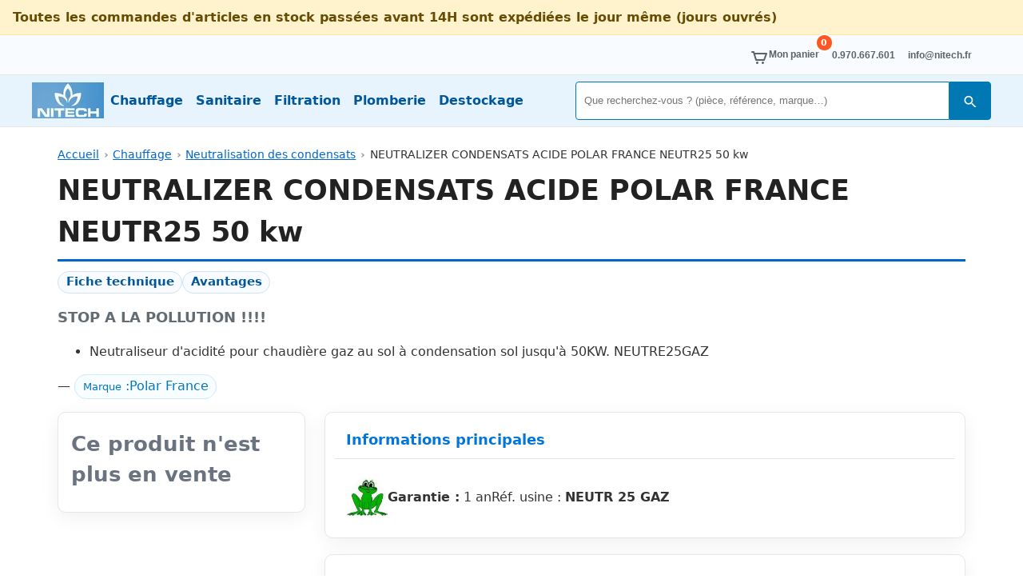

--- FILE ---
content_type: text/html; charset=UTF-8
request_url: https://www.nitech-negoce.com/fiche_descriptive/?pid=2607
body_size: 7510
content:
<!DOCTYPE html>
<html lang="fr-FR" prefix="og: https://ogp.me/ns#">
<head>
  <meta charset="UTF-8">
  <meta name="viewport" content="width=device-width, initial-scale=1">
  <link href="/css/stylenn.css?ver=5b18c810912a8be476273d64bf4594cb" rel="stylesheet" type="text/css">
   
  <title>NEUTRALIZER CONDENSATS ACIDE POLAR FRANCE NEUTR25 50 kw | Polar France | réf. NEUTR 25 GAZ | Nitech-Negoce</title>
<meta name="description" content="EN VENTE — NEUTRALIZER CONDENSATS ACIDE POLAR FRANCE NEUTR25 50 kw | Polar France | Réf. NEUTR 25 GAZ — Chauffage &amp; sanitaire — STOP A LA POLLUTION !!!! TRAITEMENT…">
<meta name="robots" content="noindex, follow">
<link rel="canonical" href="https://www.nitech-negoce.com/fiche_descriptive/?pid=2607">
<meta property="og:locale" content="fr_FR">
<meta property="og:type" content="product">
<meta property="og:title" content="NEUTRALIZER CONDENSATS ACIDE POLAR FRANCE NEUTR25 50 kw | Polar France | réf. NEUTR 25 GAZ | Nitech-Negoce">
<meta property="og:description" content="EN VENTE — NEUTRALIZER CONDENSATS ACIDE POLAR FRANCE NEUTR25 50 kw | Polar France | Réf. NEUTR 25 GAZ — Chauffage &amp; sanitaire — STOP A LA POLLUTION !!!! TRAITEMENT… — Nitech-Negoce : grossiste chauff…">
<meta property="og:url" content="https://www.nitech-negoce.com/fiche_descriptive/?pid=2607">
<meta property="product:price:amount" content="230.40">
<meta property="product:price:currency" content="EUR">
<meta name="twitter:card" content="summary">
<meta name="twitter:title" content="NEUTRALIZER CONDENSATS ACIDE POLAR FRANCE NEUTR25 50 kw | Polar France | réf. NEUTR 25 GAZ | Nitech-Negoce">
<meta name="twitter:description" content="EN VENTE — NEUTRALIZER CONDENSATS ACIDE POLAR FRANCE NEUTR25 50 kw | Polar France | Réf. NEUTR 25 GAZ — Chauffage &amp; sanitaire — STOP A LA POLLUTION !!!! TRAITEMENT… — Nitech-Negoce : grossiste chauff…">
<style>
/* Sommaire intra-page (TOC) */
.nn-toc a{
  display:inline-block;
  padding:.35rem .6rem;
  border:1px solid #d0e2f5;
  border-radius:9999px;
  background:#f8fbff;
  color:#01579b;               /* texte plus foncé = contraste nickel */
  font-weight:600;             /* renforce la lisibilité et le statut d’onglet */
  text-decoration:none;
  font-size:.95rem; line-height:1;
}
.nn-toc a:hover{
  background:#e1f0ff;
  border-color:#b7d0f0;
}

.nn-toc a:hover{ background:#e9f6ff; border-color:#b7def4; }
.nn-toc a:focus-visible{ outline:0; box-shadow:0 0 0 3px rgba(0,120,180,.2); }

/* Ancrages */
.nn-anchor{ scroll-margin-top: 90px; }

/* Tableau éclaté (sobre, lisible) */
.nn-eclate-table{width:100%;border-collapse:collapse;margin:6px 0 10px}
.nn-eclate-table th,.nn-eclate-table td{border-bottom:1px solid #eef2f7;padding:.5rem .55rem;vertical-align:top}
.nn-eclate-table th{background:#f8fbff;text-align:left;color:#0b3a53}
.nn-eclate-table td:nth-child(1){width:64px;text-align:center;font-weight:700;color:#0b3a53}
.nn-eclate-thumb{max-width:100px;height:auto;border:1px solid #eef2f7;border-radius:6px;display:block;margin:0 auto}
.nn-eclate-thumb-wrap img{
  max-width:100px;
  height:auto;
  border:1px solid #eef2f7;
  border-radius:6px;
  display:block;
  margin:0 auto;
}

/* Mise en valeur du repère concernant CE produit */
.nn-eclate-table tr.is-hit {
  background:#ecfdf3;                 /* vert très pâle */
  box-shadow: inset 3px 0 0 #15803d;  /* barre verte sur le côté */
}
.nn-eclate-table tr.is-hit td {
  border-bottom-color:#cfe9d6;
  color:#14532d;                      /* vert bien plus foncé = contraste OK */
  font-weight:700;
}
.nn-eclate-table tr.is-hit td:first-child {
  color:#14532d;                      /* le "17" en vert foncé aussi */
}







/* Image principale + légende */
.product-image {
  position: relative;
  display: inline-block;
  text-align: center;
}
.product-image img {
  max-width: 100%;
  height: auto;
  border-radius: 10px;
  display: inline-block;
}

.dc-img-caption{
 text-align:left;
  font-size:.85rem;
}
 
.dc-caption-legal small{
  color:#9ca3af;
}

/* Effet survol image + "bulle" de titre */
.product-image .js-dc-zoom-img{
  display:inline-block;
  border:2px solid #d1d5db;
  border-radius:10px;
  background:#fff;
  box-shadow: 10px 4px 18px rgba(15,23,42,.18);
  transition: transform .18s ease, box-shadow .18s ease;
}
.product-image .js-dc-zoom-img:hover{
  transform: translateY(-2px);
  box-shadow: 14px 6px 26px rgba(15,23,42,.22);
}
.product-image:hover .dc-caption-title{
  background:#ffffff;
  color:rgba(15,23,42,.82);
  border:2px solid rgba(15,23,42,.82);
  padding:2px 10px;
  opacity:1;
  transform:translateX(-50%) translateY(0);
}

/* Container clic-zoom */
.dc-zoom-container{
  cursor:zoom-in;
}

/* Lightbox pleine page */
.dc-lightbox{
  position:fixed;
  inset:0;
  display:none;
  align-items:center;
  justify-content:center;
  z-index:9999;
}
.dc-lightbox.is-open{display:flex;}
.dc-lightbox__backdrop{
  position:absolute;
  inset:0;
  background:rgba(0,0,0,.6);
}
.dc-lightbox__inner{
  position:relative;
  z-index:1;
  max-width:96vw;
  max-height:96vh;
  display:flex;
  flex-direction:column;
  align-items:flex-end;
}
.dc-lightbox__img{
  max-width:100%;
  max-height:90vh;
  border-radius:10px;
  box-shadow:0 12px 30px rgba(0,0,0,.4);
  background:#fff;
}
.dc-lightbox__close{
  background:rgba(15,23,42,.85);
  color:#fff;
  border:none;
  border-radius:9999px;
  padding:.25rem .7rem;
  margin-bottom:.35rem;
  cursor:pointer;
  font-size:1.4rem;
  line-height:1;
}
.dc-lightbox__close:hover{
  background:rgba(15,23,42,1);
}

</style>
</head><body>
<div style="padding:.6rem 1rem;background:#fff3cd;border-bottom:1px solid #ffe69c;color:#664d03;font-weight:600;">Toutes les commandes d&#039;articles en stock passées avant 14H sont expédiées le jour même (jours ouvrés)</div>

  <!-- HEADER -->
  <header class="nn-header">
    <div class="nn-topbar">
      <div class="nn-container">
        <ul class="nn-topbar__list">
          <li>
            <a id="lk_panier" class="nn-topbar__link nn-cart" href="/panier/">
              <svg class="icon" width="24" height="24" aria-hidden="true"><use xlink:href="#cart"/></svg>
              <span>Mon panier</span>
              <b class="nn-cart__badge" aria-live="polite" aria-label="Articles dans le panier">
                0
              </b>
            </a>
          </li>
          <li><a id="lk_tel" class="nn-topbar__link" href="tel: +33.(0)970667601">0.970.667.601</a></li>
          <li><a id="lk_contact" class="nn-topbar__link" href="/contactez_nous/">info@nitech.fr</a></li>
        </ul>
      </div>
    </div>

    <nav class="nn-nav" aria-label="Navigation principale">
      <div class="nn-container nn-nav__row">




<a href="/" class="nn-logo" aria-label="Nitech Négoce">
  <picture>
    <!-- AVIF -->
    <source
      type="image/avif"
      srcset="
        /img/site/logo_nitech_90x45.avif 90w,
        /img/site/logo_nitech_180x90.avif 180w,
        /img/site/logo_nitech_360x180.avif 360w
      "
      sizes="90px"
    >

    <!-- WEBP -->
    <source
      type="image/webp"
      srcset="
        /img/site/logo_nitech_90x45.webp 90w,
        /img/site/logo_nitech_180x90.webp 180w,
        /img/site/logo_nitech_360x180.webp 360w
      "
      sizes="90px"
    >

    <!-- Fallback JPG -->
    <img
      src="/img/site/logo_nitech_90x45.jpg"
      width="90"
      height="45"
      alt="Nitech Négoce - chauffage, sanitaire, filtration"
    >
  </picture>
</a>







        <!-- menu desktop -->
        <div class="nn-menu nn-menu--desktop" role="navigation">
          <ul>
            <li><a href="/catalogue_chauffage/">Chauffage</a></li>
            <li><a href="/catalogue_sanitaires/">Sanitaire</a></li>
            <li><a href="/catalogue_filtration/">Filtration</a></li>
            <li><a href="/catalogue_plomberie/">Plomberie</a></li>
            <li><a href="/destockage/">Destockage</a></li>
          </ul>
        </div>

        <!-- espaceur pour pousser les actions à droite -->
        <div class="nn-flex-spacer" aria-hidden="true"></div>

        <!-- recherche inline (desktop uniquement) -->
        <form method="POST" action="/recherche/" class="nn-search nn-search--inline" role="search">
          <input type="search" name="search_top"
                 value=""
                 autocomplete="off"
                 placeholder="Que recherchez-vous ? (pièce, référence, marque…)"
                 aria-label="Rechercher">
          <button type="submit" class="nn-search__btn">
            <svg class="icon" width="20" height="20" aria-hidden="true"><use xlink:href="#icoloupe"/></svg>
            <span class="sr-only">Rechercher</span>
          </button>
        </form>

        <!-- actions mobile à droite -->
        <button class="nn-iconbtn nn-search-toggle" aria-label="Ouvrir la recherche" aria-controls="menu-mobile" aria-expanded="false">
          <svg class="icon" width="28" height="28" aria-hidden="true"><use xlink:href="#icoloupe"/></svg>
        </button>

        <button class="nn-burger" aria-label="Ouvrir le menu" aria-controls="menu-mobile" aria-expanded="false">
          <svg class="icon" width="32" height="28" aria-hidden="true"><use xlink:href="#icohamburger"/></svg>
        </button>
      </div>

      <div id="menu-mobile" class="nn-menu nn-menu--mobile" hidden>
        <!-- recherche compacte en haut du menu mobile -->
        <form method="POST" action="/recherche/" class="nn-search nn-search--mobile" role="search">
          <input id="search-mobile-input" type="search" name="search_top"
                 value=""
                 autocomplete="off"
                 placeholder="Recherche…"
                 aria-label="Rechercher">
          <button type="submit" class="nn-search__btn">
            <svg class="icon" width="20" height="20" aria-hidden="true"><use xlink:href="#icoloupe"/></svg>
            <span class="sr-only">Rechercher</span>
          </button>
        </form>

        <ul>
          <li><a href="/">Accueil</a></li>
          <li><a href="/panier/">🛒 Mon panier</a></li>
          <li><a href="/catalogue_chauffage/">Catalogue Chauffage</a></li>
          <li><a href="/catalogue_sanitaires/">Catalogue Sanitaire</a></li>
          <li><a href="/catalogue_filtration/">Catalogue Filtration</a></li>
          <li><a href="/catalogue_plomberie/">Catalogue Plomberie</a></li>
          <li><a href="/destockage/">Destockage</a></li>
          <li><a href="/mentions_legales/societe_nitech/">Découvrir Nitech-Negoce</a></li>
        </ul>
      </div>
    </nav>
  </header>

  <!-- CONTENU -->
  <main class="nn-main">
    <div class="nn-container">
<div class="nn-container"><nav class="nn-breadcrumb" aria-label="Fil d’Ariane"><ol><li><a href="/">Accueil</a></li><li><a href="/catalogue_chauffage/">Chauffage</a></li><li><a href="/catalogue_chauffage/chauffage_central/condensats/">Neutralisation des condensats</a></li><li aria-current="page">NEUTRALIZER CONDENSATS ACIDE POLAR FRANCE NEUTR25 50 kw</li></ol></nav><script type="application/ld+json">{"@context":"https://schema.org","@type":"BreadcrumbList","itemListElement":[{"@type":"ListItem","position":1,"name":"Accueil","item":"https://www.nitech-negoce.com/"},{"@type":"ListItem","position":2,"name":"Chauffage","item":"https://www.nitech-negoce.com/catalogue_chauffage/"},{"@type":"ListItem","position":3,"name":"Neutralisation des condensats","item":"https://www.nitech-negoce.com/catalogue_chauffage/chauffage_central/condensats/"},{"@type":"ListItem","position":4,"name":"NEUTRALIZER CONDENSATS ACIDE POLAR FRANCE NEUTR25 50 kw"}]}</script><h1 class="nn-title">NEUTRALIZER CONDENSATS ACIDE POLAR FRANCE NEUTR25 50 kw</h1><nav class="nn-toc" aria-label="Sommaire de la fiche"><a href="#nn-tech">Fiche technique</a><a href="#nn-adv">Avantages</a></nav>
  <p style="color:#636c72;font-size:1.1rem;font-weight:400;"><b>STOP A LA POLLUTION !!!!</b>  <ul> <li>Neutraliseur d'acidité pour chaudière gaz au sol à condensation sol jusqu'à 50KW. NEUTRE25GAZ</li></ul> — <span class="nn-badge"><small>Marque</small>&nbsp;: <a href="http://www.polar-france.com/" target="marque" rel="noopener">Polar France</a></span>
  
  </p>
<section class="nn-prod2">
  <aside class="nn-aside">
    <div class="nn-aside__state" style="color:#6b7280">Ce produit n'est plus en vente</div>
    </aside>
<div class="nn-content"><div class="nn-content__top no-img"><div class="nn-card nn-card--main nn-anchor"><div class="nn-card__head">Informations principales</div><div class="nn-card__body"><div class="nn-meta"><a href="http://www.polar-france.com/" target="marque" rel="noopener"><img src="/img/produits/p_marq/polar.jpg" alt="Marque Polar France"></a><div><strong>Garantie :</strong> 1 an</div><div>Réf. usine : <strong>NEUTR 25 GAZ</strong> </div></div></div></div></div><div id="nn-tech" class="nn-card nn-anchor">
  <div class="nn-card__head">FICHE TECHNIQUE — <span style="color:#555;font-weight:600;">NEUTRALIZER CONDENSATS ACIDE POLAR FRANCE NEUTR25 50 kw</span></div>
    <div class="nn-card__body">
    <p>Stop a la pollution !!!! 
 neutraliseur d&#039;acidité pour chaudière gaz au sol à condensation sol jusqu&#039;à 50kw. neutre25gaz</p>
    <p>EQUIPEMENT :</p><h3 style="margin:.6rem 0 .4rem;">Documentation & liens utiles</h3><ul><li><a href="http://www.youtube.com/watch_popup?v=7sWpASYxKGs&vq=medium" target="link0" rel="noopener">video</a></li></ul><div><ul>
<li> Dimensions : 300 x 125 mm</li>
<li> Raccord : DN 40</li>
<li> Charge : 2.6 Kgs</li>
<li> Système de fixation inclus</li>
</ul>
<br>
<br>
<B>Pourquoi stopper l'acide?</B>
<br>
<br>
Un chauffage 24KW condense 7000 Litres par an d'acide fort!
<br>
<br>
Le condensat produit est :
<br>
- un acide très agressif à agressif pH 2.6 à 5 (fioul - gaz)
<br>
- abondant : 3.5 litres par heure pour 24KW (0.15 litre par kW et par heure) Ex. une rue ou un immeuble avec 100 chaudières : 700000 litres d'acide par année de 'vie'.
Les évacuations fonte ou béton ne résistent pas à cet acide. L'impact environnemental de l'acide carbonique n'est plus à démontrer.
<br>
<br>
<FONT color=red>
<B>INTERDIT PAR LA LOI</B>
<br>
Le rejet d'acide ou d'hydrocarbures dans les eaux usées est un 'rejet délictueux' - amende de classe 3 - art 29-2 Règlement sanitaire départemental type et code des communes art 22 décret 3 juin 1994.
déverser ou laisser s'écouler une substance aux effets nuisibles, même provisoire, sur la santé, sur la flore ou la faune... est puni de 2 ans d'emprisonnement et de 75000€ d'amende
<br>
- code de l'environnement art L216-6 ordonnance 2000-916 art 3 application 1er janvier 2002.</font></div>
    </div>
  </div><div id="nn-adv" class="nn-card nn-anchor">
  <div class="nn-card__head">Avantages — <span style="color:#555;font-weight:600;">Neutralizer condensats acide polar france neutr25 50 kw</span></div>
    <div class="nn-card__body"><IMG SRC='/img/produits/commun/neutralizer.jpg' hspace='10' vspace='10' BORDER='0' alt='neutralizer'></div>
  </div></div></section>
<div id="nn-modal" class="modal-overlay" role="dialog" aria-modal="true" aria-labelledby="nn-modal-title">
  <div class="modal-box">
    <div class="modal-header">
      <h2 id="nn-modal-title">Commande sécurisée</h2>
      <button class="modal-close" id="closeModal" aria-label="Fermer">&times;</button>
    </div>
    <div class="modal-body">
      <table>
        <thead><tr><th colspan="2">Désignation</th><th style="text-align:right;">Tarif&nbsp;TTC</th></tr></thead>
        <tbody>
          <tr>
            <td colspan="2">NEUTRALIZER CONDENSATS ACIDE POLAR FRANCE NEUTR25 50 kw<br><small></small></td>
            <td style="text-align:right;"><strong>230,40&nbsp;EUR</strong></td>
          </tr>
        </tbody>
      </table>

    <div>
      <p class="nn-stock-ko"></p>
      <p>Indiquez votre email : nous vous prévenons dès que le produit revient en stock.</p>
      <form action="/noindex/rappel_email/" method="post" class="b-form-group" style="align-items:baseline;">
        <input type="hidden" name="posted" value="add_email">
        <input type="hidden" name="pid" value="2607">
        <label for="email" class="b-label">Email</label>
        <input type="email" id="email" name="email" placeholder="mon email" class="b-input" required style="max-width:360px;margin-right:10px;">
        <button type="submit" name="submit" class="b-cookie b-cookie-blue">OK</button>
      </form>
    </div>
  
    </div>
  </div>
</div>
</div>
<div class="dc-lightbox" id="dc-lightbox" aria-hidden="true">
  <div class="dc-lightbox__backdrop"></div>
  <div class="dc-lightbox__inner">
    <button class="dc-lightbox__close" type="button" aria-label="Fermer l'aperçu">&times;</button>
    <img src="" alt="Agrandissement du produit" class="dc-lightbox__img">
  </div>
</div>
</div><!-- /.nn-container -->
  </main>

  <footer class="nn-footer">
    <div class="nn-container">
      <div class="nn-footer__grid">
        <section>
          <h2>À propos</h2>
          <ul>
            <li><a href="/mentions_legales/societe_nitech/">Qui sommes-nous ?</a></li>
            <li><a href="/contactez_nous/">Nous contacter</a></li>

          </ul>
          <br>


<a href="/" class="nn-logo nn-logo--footer" aria-label="Nitech Négoce">
  <picture class="nn-logo__picture">
    <!-- AVIF -->
    <source
      type="image/avif"
      srcset="
        /img/site/logo_nitech_160x36.avif 160w,
        /img/site/logo_nitech_320x71.avif 320w,
        /img/site/logo_nitech_480x107.avif 480w
      "
      sizes="(min-width: 1024px) 180px,
             (min-width: 640px) 150px,
             120px"
    >

    <!-- WEBP -->
    <source
      type="image/webp"
      srcset="
        /img/site/logo_nitech_160x36.webp 160w,
        /img/site/logo_nitech_320x71.webp 320w,
        /img/site/logo_nitech_480x107.webp 480w
      "
      sizes="(min-width: 1024px) 180px,
             (min-width: 640px) 150px,
             120px"
    >

    <!-- Fallback JPG -->
    <img
      src="/img/site/logo_nitech_320x71.jpg"
      width="320"
      height="71"
      alt="Nitech Négoce – grossiste chauffage et sanitaire"
      loading="lazy"
      decoding="async"
    >
  </picture>





        </a>
        <br>
          <small>
            NITECH NEGOCE SARL (Capital 63 140 €)<br>
            GROSSISTE CHAUFFAGE ET SANITAIRE<br>
            Siège social : 4 Ter rue du maréchal Leclerc, 54390 FROUARD, France<br>
            RCS Nancy A 532 634 540 / APE 4674B  – TVA FR31532634540<br>
            SIRET 532634540 00035  00035 — Tel : 0.970.667.601 — Mail : info@nitech.fr
          </small>
        </section>

        <section>
          <h2>Boutique en ligne</h2>
          <ul>
            <li><a href="/panier/">Mon panier</a></li>
            <li><a href="/recherche/">Recherche</a></li>
            <li><a href="/catalogue_chauffage/">Catalogue Chauffage</a></li>
            <li><a href="/catalogue_sanitaires/">Catalogue Sanitaire</a></li>
            <li><a href="/catalogue_filtration/">Catalogue Filtration</a></li>
            <li><a href="/catalogue_plomberie/">Catalogue Plomberie</a></li>
            <li><a href="/destockage/">Destockage</a></li>
          </ul>
        </section>

      </div>

      <p class="nn-copy">
        <a href="/mentions_legales/">Mentions légales</a> —
        <a href="/mentions_legales/societe_nitech/">Qui sommes nous ?</a> —
        <a href="/mentions_legales/conditions_generales/">Conditions de vente</a> —
        <a href="/mentions_legales/infos_legales/">Conditions d'utilisation</a> —
        <a href="/mentions_legales/cookies/">Gestion des cookies</a> —
        <a href="/mentions_legales/rgpd/">RGPD</a>
      </p>
      <p class="nn-copy">&copy; 2011–2026 Tous droits réservés NITECH — Reproduction interdite</p>
    </div>

    <svg xmlns="http://www.w3.org/2000/svg" style="display:none">
      <symbol id="icoloupe" viewBox="0 -4 24 24">
        <path fill="currentColor" d="M15.5 14h-.79l-.28-.27A6.471 6.471 0 0 0 16 9.5C16 5.91 13.09 3 9.5 3S3 5.91 3 9.5 5.91 16 9.5 16c1.61 0 3.09-.59 4.23-1.57l.27.28v.79l5 5c.41.41 1.09.41 1.5 0 .41-.41.41-1.09 0-1.5l-5-5zM9.5 14C7.01 14 5 11.99 5 9.5S7.01 5 9.5 5 14 7.01 14 9.5 11.99 14 9.5 14z"/>
      </symbol>
      <symbol id="icohamburger" viewBox="0 0 24 24">
        <path d="M3 6h18M3 12h18M3 18h18" stroke="currentColor" stroke-width="2" stroke-linecap="round"/>
      </symbol>
      <symbol id="cart" viewBox="0 -4 24 24" fill="currentColor">
        <circle cx="16.5" cy="18.5" r="1.5"/>
        <circle cx="9.5" cy="18.5" r="1.5"/>
        <path d="M18 16H8a1 1 0 0 1-.958-.713L4.256 6H3a1 1 0 0 1 0-2h2a1 1 0 0 1 .958.713L6.344 6H21a1 1 0 0 1 .937 1.352l-3 8A1 1 0 0 1 18 16zm-9.256-2h8.563l2.25-6H6.944z"/>
      </symbol>

  <symbol id="icoban" viewBox="0 0 24 24">
  <path fill="currentColor" d="M12 2C6.48 2 2 6.48 2 12s4.48 10 10 10
           10-4.48 10-10S17.52 2 12 2zm6.32 13.9L8.1 5.68A8 8 0 0 1 18.32 15.9zM5.68 8.1
           15.9 18.32A8 8 0 0 1 5.68 8.1z"/>
</symbol>

  <symbol id="icoplus" viewBox="0 0 24 24">
    <path fill="currentColor" d="M19 13H13V19H11V13H5V11H11V5H13V11H19V13Z" />
  </symbol>
 
  <symbol id="icominus" viewBox="0 0 24 24">
    <path fill="currentColor" d="M19 13H5V11H19V13Z" />
  </symbol>
 
    </svg>
  </footer>
<script>
document.addEventListener('DOMContentLoaded', () => {
  const burger = document.querySelector('.nn-burger');
  const mobile = document.getElementById('menu-mobile');
  const searchToggle = document.querySelector('.nn-search-toggle');
  const searchMobileInput = document.getElementById('search-mobile-input');

  // toggle menu mobile
  if (burger && mobile) {
    burger.addEventListener('click', () => {
      const open = burger.getAttribute('aria-expanded') === 'true';
      burger.setAttribute('aria-expanded', String(!open));
      mobile.hidden = open;
      document.body.classList.toggle('nn-no-scroll', !open);
    });
  }

  // bouton loupe mobile : ouvre le menu et focus le champ
  if (searchToggle && mobile) {
    searchToggle.addEventListener('click', () => {
      const isHidden = mobile.hidden;
      if (isHidden) {
        mobile.hidden = false;
        burger && burger.setAttribute('aria-expanded', 'true');
        document.body.classList.add('nn-no-scroll');
      }
      setTimeout(() => { searchMobileInput && searchMobileInput.focus(); }, 10);
    });
  }
});
</script><script>
(function(){
  const img       = document.querySelector('.dc-zoom-container .js-dc-zoom-img');
  const lightbox  = document.getElementById('dc-lightbox');
  if (!img || !lightbox) return;

  const imgLarge  = lightbox.querySelector('.dc-lightbox__img');
  const btnClose  = lightbox.querySelector('.dc-lightbox__close');
  const backdrop  = lightbox.querySelector('.dc-lightbox__backdrop');

  const zoomSrc   = img.getAttribute('data-zoom-src') || img.src;

  function openLightbox(){
    imgLarge.src = zoomSrc;
    lightbox.classList.add('is-open');
    document.body.style.overflow = 'hidden';
  }

  function closeLightbox(){
    lightbox.classList.remove('is-open');
    document.body.style.overflow = '';
  }

  img.addEventListener('click', function(e){
    e.preventDefault();
    openLightbox();
  });

  btnClose.addEventListener('click', function(e){
    e.preventDefault();
    closeLightbox();
  });

  backdrop.addEventListener('click', function(e){
    e.preventDefault();
    closeLightbox();
  });

  window.addEventListener('keydown', function(e){
    if (e.key === 'Escape') {
      closeLightbox();
    }
  });
})();
</script>
<script>
(function(){
  const modal  = document.getElementById("nn-modal");
  const openB  = document.getElementById("openModal");
  const closeB = document.getElementById("closeModal");
  if(!modal || !openB || !closeB) return;
  const open  = () => { modal.style.display="flex"; document.body.classList.add("modal-open"); };
  const close = () => { modal.style.display="none"; document.body.classList.remove("modal-open"); };
  openB.addEventListener("click", open);
  closeB.addEventListener("click", close);
  window.addEventListener("click", (e)=>{ if(e.target===modal) close(); });
  window.addEventListener("keydown", (e)=>{ if(e.key==="Escape") close(); });
})();
</script>

</body>
</html>
